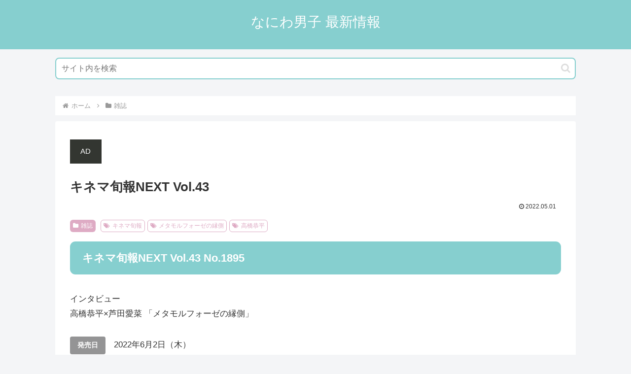

--- FILE ---
content_type: application/javascript; charset=utf-8;
request_url: https://dalc.valuecommerce.com/app3?p=886992382&_s=https%3A%2F%2F728info.com%2Fmagazine%2Fkinemanext1895%2F&vf=iVBORw0KGgoAAAANSUhEUgAAAAMAAAADCAYAAABWKLW%2FAAAAMklEQVQYVwEnANj%2FAQEWAP9oHyIAL8vkAAG8xhL%2FuaoQAJUa3wABbQqK%2F57mwACsELYADM8O60itYYMAAAAASUVORK5CYII%3D
body_size: 2668
content:
vc_linkswitch_callback({"t":"69352299","r":"aTUimQAAf48SdXAiCooD7AqKBtT2nw","ub":"aTUimAAGvMYSdXAiCooBbQqKC%2FBKtw%3D%3D","vcid":"SCvyXqruPEJna6SlDhbyPAkS2MmfpnZPoprFNLXLwDi9bAM1BB9lYg3xPqdpsBKa","vcpub":"0.032655","www.bk1.jp":{"a":"2684806","m":"2340879","g":"30fecf1da2","sp":"partnerid%3D02vc01"},"www.netoff.co.jp":{"a":"2136892","m":"2135415","g":"7617b53fb3","sp":"utm_source%3DVC_h%26utm_medium%3Daf"},"7net.omni7.jp":{"a":"2602201","m":"2993472","g":"55e377da8c"},"lohaco.jp":{"a":"2686782","m":"2994932","g":"72bad6ff8c"},"lb-test02.bookwalker.jp":{"a":"2881505","m":"3024140","g":"7b8d1cc08c"},"www.omni7.jp":{"a":"2602201","m":"2993472","g":"55e377da8c"},"paypaystep.yahoo.co.jp":{"a":"2821580","m":"2201292","g":"a83af9ed8c"},"renta.papy.co.jp/renta/sc/frm/item":{"a":"2302765","m":"2433833","g":"8115871798","sp":"ref%3Dvc"},"kinokuniya.co.jp":{"a":"2118836","m":"2195689","g":"1eeebb5e8c"},"www.fujisan.co.jp":{"a":"2290501","m":"2482393","g":"8066c7da99","sp":"ap-vcfuji"},"recochoku.jp":{"a":"2879464","m":"3147280","g":"4e69e4fe8c"},"www.mangazenkan.com":{"a":"2875212","m":"3611863","g":"ca8189818c"},"lohaco.yahoo.co.jp":{"a":"2686782","m":"2994932","g":"72bad6ff8c"},"l":5,"7netshopping.jp":{"a":"2602201","m":"2993472","g":"55e377da8c"},"honto.jp/ebook":{"a":"2699886","m":"3198763","g":"bd7a54f8b7","sp":"partnerid%3D02vcnew%26cid%3Deu_eb_af_vc"},"paypaymall.yahoo.co.jp":{"a":"2821580","m":"2201292","g":"a83af9ed8c"},"p":886992382,"honto.jp":{"a":"2684806","m":"2340879","g":"30fecf1da2","sp":"partnerid%3D02vc01"},"s":3577400,"papy.co.jp/vcdummy":{"a":"2302765","m":"2433833","g":"8115871798","sp":"ref%3Dvc"},"mini-shopping.yahoo.co.jp":{"a":"2821580","m":"2201292","g":"a83af9ed8c"},"tower.jp":{"a":"2377670","m":"2409673","g":"94d6e4be8c"},"bookwalker.jp":{"a":"2881505","m":"3024140","g":"7b8d1cc08c"},"shopping.geocities.jp":{"a":"2821580","m":"2201292","g":"a83af9ed8c"},"www.print-gakufu.com":{"a":"2450193","m":"2724538","g":"17f483f58c"},"www.asoview.com":{"a":"2698489","m":"3147096","g":"f0f157628c"},"shopping.yahoo.co.jp":{"a":"2821580","m":"2201292","g":"a83af9ed8c"},"brand.asoview.com":{"a":"2698489","m":"3147096","g":"f0f157628c"},"approach.yahoo.co.jp":{"a":"2821580","m":"2201292","g":"a83af9ed8c"},"d1ys6hwpe74y8z.cloudfront.net":{"a":"2817906","m":"3414447","g":"3ce387d68c"},"furusatohonpo.jp":{"a":"2817906","m":"3414447","g":"3ce387d68c"},"www.animate-onlineshop.jp":{"a":"2805589","m":"3357128","g":"cff428368c"},"www.al2.qa.print-gakufu.com":{"a":"2450193","m":"2724538","g":"17f483f58c"},"tabelog.com":{"a":"2797472","m":"3366797","g":"09bd83c38c"},"ebookjapan.yahoo.co.jp":{"a":"2349414","m":"2103493","g":"7b0125d4a0","sp":"dealerid%3D40001"},"www.neowing.co.jp":{"a":"2289720","m":"2479078","g":"f7343b8f8c"}})